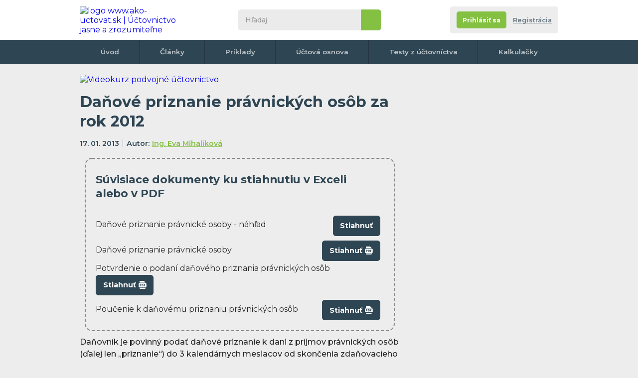

--- FILE ---
content_type: text/html; charset=UTF-8
request_url: https://www.ako-uctovat.sk/clanok.php?t=Danove-priznanie-pravnickych-osob-za-rok-2012&idc=100
body_size: 14381
content:

<!DOCTYPE html>
<html lang="sk">

<head>
  <meta http-equiv="Content-Type" content="text/html; charset=UTF-8">
        <title>Daňové priznanie právnických osôb za rok 2012 - ke stažení zdarma</title>
    <meta name="keywords" content="Daňové priznanie právnických osôb za rok 2012">
    <meta name="description" content="Daňové priznanie právnických osôb za rok 2012 -  Tlačivá na daňové priznania, postup vyplnenia daňového priznania pre právnické osoby ke stažení - download zdarma v pdf, excel | Účtování.net ">
    <meta name="author" content="Eva Mihalíková">
    <meta name="robots" content="all">


    <meta name="og:description" content="Daňové priznanie právnických osôb za rok 2012 -  Tlačivá na daňové priznania, postup vyplnenia daňového priznania pre právnické osoby ke stažení - download zdarma v pdf, excel | Účtování.net " />
    <meta name="og:title" content="Daňové priznanie právnických osôb za rok 2012 - ke stažení zdarma" />
    <meta name="og:type" content="website" />
    <meta name="og:url" content="https://www.ako-uctovat.sk/clanok.php?t=Danove-priznanie-pravnickych-osob-za-rok-2012&idc=100 " />
    <link rel="canonical" href="https://www.ako-uctovat.sk/clanok.php?t=Danove-priznanie-pravnickych-osob-za-rok-2012&idc=100" />
    <link rel="image_src" href="https://www.ako-uctovat.sk/fotoclanky/Danove-priznanie-pravnickych-osob-za-rok-2012-58377035.jpg" />
    <meta property="og:image" content="https://www.ako-uctovat.sk/fotoclanky/Danove-priznanie-pravnickych-osob-za-rok-2012-58377035.jpg" />

     <script type="application/ld+json">
    {
      "@context": "https://schema.org",
      "@type": "Article",
      "headline": "Daňové priznanie právnických osôb za rok 2012 - ke stažení zdarma",
      "description": "Daňové priznanie právnických osôb za rok 2012 - Tlačivá na daňové priznania, postup vyplnenia daňového priznania pre právnické osoby ke stažení - download zdarma v pdf, excel | Ako-uctovat.sk",
      "author": {
        "@type": "Person",
        "name": "Eva Mihalíková"
      },
      "datePublished": "2013-01-17",
      "dateModified": "2013-01-17",
      "image": "https://www.ako-uctovat.sk/fotoclanky/Danove-priznanie-pravnickych-osob-za-rok-2012-58377035.jpg",
      "url": "https://www.ako-uctovat.sk/clanok.php?t=Danove-priznanie-pravnickych-osob-za-rok-2012&idc=100",
      "publisher": {
        "@type": "Organization",
        "name": "Ako-uctovat.sk",
        "url": "https://www.ako-uctovat.sk"
      }
    }
    </script>

        <meta name="robots" content="all">
<meta property="fb:page_id" content="100057289126595" />
<meta property="fb:admins" content="1185796702" /> <!-- Tom -->
<meta property="fb:admins" content="1003200860" /> <!-- Erika -->


<!-- <meta http-equiv="Cache-control" content="no-cache">
<meta http-equiv="Expires" content="-1"> -->
<meta property="article:author" content="https://www.facebook.com/AkoUctovat.sk" />
<link href="css/default.css?r=4" rel="stylesheet" type="text/css">
<link href="css/print-general.css" media="print" rel="stylesheet" type="text/css">
<script type="text/javascript" src="./js/jquery.1.11.min.js"></script>
<!--
    https://ajax.googleapis.com/ajax/libs/jquery/1.11.0/jquery.min.js
    <script src="https://cdnjs.cloudflare.com/ajax/libs/jquery/3.6.0/jquery.min.js" referrerpolicy="no-referrer"></script> -->
<script type="text/javascript" src="js/default.js?r=1"></script>
<link rel="preconnect" href="https://fonts.googleapis.com">
<link rel="preconnect" href="https://fonts.gstatic.com" crossorigin>
<link href="https://fonts.googleapis.com/css2?family=Montserrat:ital,wght@0,400;0,500;0,600;0,700;1,400;1,500;1,600;1,700&display=swap" rel="stylesheet">
<link rel="apple-touch-icon" sizes="180x180" href="images/favicon/apple-touch-icon.png">
<link rel="icon" type="image/png" sizes="32x32" href="images/favicon/favicon-32x32.png">
<link rel="icon" type="image/png" sizes="16x16" href="images/favicon/favicon-16x16.png">
<link rel="manifest" href="images/favicon/site.webmanifest">
<link rel="mask-icon" href="images/favicon/safari-pinned-tab.svg" color="#5bbad5">
<link rel="shortcut icon" href="images/favicon/favicon.ico">
<meta name="msapplication-TileColor" content="#da532c">
<meta name="msapplication-config" content="images/favicon/browserconfig.xml">
<meta name="theme-color" content="#ffffff">
<meta name="viewport" content="width=device-width,initial-scale=1"><!-- Google Tag Manager -->
<script>
	(function(w, d, s, l, i) {
		w[l] = w[l] || [];
		w[l].push({
			'gtm.start': new Date().getTime(),
			event: 'gtm.js'
		});
		var f = d.getElementsByTagName(s)[0],
			j = d.createElement(s),
			dl = l != 'dataLayer' ? '&l=' + l : '';
		j.async = true;
		j.src =
			'https://www.googletagmanager.com/gtm.js?id=' + i + dl;
		f.parentNode.insertBefore(j, f);
	})(window, document, 'script', 'dataLayer', 'GTM-M25QBC');
</script>
<!-- End Google Tag Manager -->

<!-- NU a d s -->
<!-- <script async src="https://securepubads.g.doubleclick.net/tag/js/gpt.js"></script>
<script type="module" src="https://www.nuload.net/ako-uctovat_sk/ad.js"></script> -->    <link rel="stylesheet" href="css/tooltips.css" type="text/css" media="screen" />


</head>

<!--
<body class="hp no-background">
-->

<body class="hp no-background">
  <div class=" flex-area">
     <div id="fb-root"></div>
 <script async defer crossorigin="anonymous" src="https://connect.facebook.net/cs_CZ/sdk.js#xfbml=1&version=v14.0&appId=257626078983447&autoLogAppEvents=1" nonce="ZBUlUoye"></script>
 <!-- Google Tag Manager (noscript) -->
 <noscript><iframe src="https://www.googletagmanager.com/ns.html?id=GTM-M25QBC" height="0" width="0" style="display:none;visibility:hidden"></iframe></noscript>
 <!-- End Google Tag Manager (noscript) -->
    <div class="outer-top"></div>

    <div class="wrapper">
      <div class="content">

        <header class="header">
          <div>
            <div class="wrapper">
              <div id="navicon">
                <span></span>
                <span></span>
                <span></span>
                <span></span>
              </div>
               <a href="./" class="logo" title="na úvodní stránku">
 	<img itemprop="logo" src="images/logo1.svg" alt="logo www.ako-uctovat.sk | Účtovnictvo jasne a zrozumiteľne" />
 </a>

              <div class="collapse">
                <div class="search">
                    <form action="./hladanie.php" class="form--search" id="cse-search-box">
  	<input type="search" name="q" id="q" inputmode="search" placeholder="Hľadaj">
  	<input type="hidden" name="cx" value="partner-pub-2969924843469563:6129021053" />
  	<input type="hidden" name="cof" value="FORID:10" />
  	<input type="hidden" name="ie" value="UTF-8" />
  	<button type="submit" name="sa">&nbsp</button>
  	<!-- <script type="text/javascript" src="//www.google.cz/coop/cse/brand?form=cse-search-box&amp;lang=cs"></script>
https://www.gstatic.com/prose/brandjs.js-->
  </form>
                </div>
                              </div>
              <div class="account-tab not-logged">
	<div class="info">
					<div class="buttons">
				<div class="flex">
					<a href="registracia.php" class="button color2 bt-login"><span>Prihlásiť sa</span></a></li>
					<a href="registracia.php#registrace" class="bt-reg">Registrácia </a></li>
				</div>
			</div>
		
	</div>
</div>            </div>
          </div>
          <nav>
	<div class="wrapper">
		<ul>
			<li><a href="./">Úvod</a></li>
			<li><a href="clanky.php">Články</a></li>
			<li><a href="uctovne-priklady-predkontacie.php">Príklady</a></li>
			<li><a href="uctovna-osnova.php">Účtová osnova</a></li>
			<li><a href="online-testy-z-uctovnictva.php">Testy z účtovníctva</a></li>
			<!-- <li><a href="ucetni-slovnik.php">Slovník</a></li> -->
			<li><a href="uctovne-kalkulacky.php">Kalkulačky</a></li>
			<!-- <li><a href="kontakt.php">Kontakt</a></li> -->
				</div>
</nav>
        </header>

        <!-- <div class="breadcrumbs">
          <nav>
            <ul>
              <li><a href="https://www.ako-uctovat.sk">Domů</a></li>
              <li><a href="clanky.php">Články o účetnictví</a></li>
              <li>Daňové priznanie právnických osôb za rok 2012</li>
            </ul>
          </nav>
        </div> -->

        <section class="main">
          <div>
              <div class="banner-desktop">
  	  		<a href="https://kurzy-skolenia.com/akcia-na-uctovne-video-kurzy/?utm_source=ako-uctovat.sk&utm_medium=banner-topnew&utm_campaign=web01-728">
  			<img src="images/top-banner.png" alt="Videokurz podvojné účtovnictvo">
		  </a>
		  	<!-- <a href="https://kurzy-skolenia.com/video-kurzy/video-skolenie-novela-dph-k-1-1-2023-1-4-2023/?utm_source=ako-uctovat.sk&utm_medium=banner-728&utm_campaign=novela-dph-2023">
  			<img src="images/novela-dph-23-728x90.png" alt="Videokurz novela DPH 2023"> -->
  		</a>
		    </div>
  <div class="onlyprint">
  	<a href="./" class="logo">
  		<img src="images/logo.svg" alt="logo Ako-uctovat.sk - účtovnictvo jasne a zrozumitelne" />
  	</a>
  </div>              <article class="article">
              <h1>Daňové priznanie právnických osôb za rok 2012</h1>
              <div class="info">

                <time itemprop="datePublished" class="date-info" content="2013-01-17" datetime="2013-01-17" pubdate="pubdate">17. 01. 2013</time>

                <span class="author" itemprop="author" itemscope itemtype="http://schema.org/Person" rel="author">
                  <a href="/profil.php?jmeno=Ing-Eva-Mihalikova&amp;id=8">Ing. Eva Mihalíková </a>                  <!-- <a href="detail-profilu.html">Michaela Vetráková</a> -->
                </span>
              </div>
              

                <div class="article--download flex">

                  <h3>Súvisiace dokumenty ku stiahnutiu v Exceli alebo v PDF</h3>

                  
                    
<div class="row flex" style="    justify-content: space-between;
    align-items: center;">
                      Daňové priznanie právnické osoby - náhľad                      <a href="//www.ako-uctovat.sk/files/DP_PO_nahlad.png" target="_blank" class="button color1">

                        <span> Stiahnuť </span>
                        <!-- v png -->

                        
                      </a></div>


                                      
                    
<div class="row flex" style="    justify-content: space-between;
    align-items: center;">
                      Daňové priznanie právnické osoby                      <a href="//www.ako-uctovat.sk/files/DP_PO.pdf" target="_blank" class="button color1">

                        <span> Stiahnuť </span>
                        <!-- v pdf -->

                        <svg version="1.1" xmlns="http://www.w3.org/2000/svg" xmlns:xlink="http://www.w3.org/1999/xlink" x="0px" y="0px" viewBox="-366.9 140.9 512 512" style="enable-background:new -366.9 140.9 512 512;" xml:space="preserve">
	<path d="M-46.2,140.9c21.4,3.9,37.7,15.8,51.9,31.8c17.7,19.8,36.4,38.7,54.6,58c5.4,5.7,9.6,12.3,12.8,19.5 c2.3,5.2,2,5.6-3.5,5.7c-0.8,0-1.7,0-2.5,0c-120,0-240,0-359.9,0c-1.7,0-3.3-0.1-5,0c-2.8,0.1-3.8-1.2-3.8-3.9 c0.1-23.7-0.4-47.5,0.3-71.2c0.5-16.7,13.9-32.3,30.8-38c1.7-0.6,3.4-1.2,5.2-1.7C-192.2,140.9-119.2,140.9-46.2,140.9z" />
	<path d="M-265.3,650.8c-10.4-3.1-19.7-7.8-26.5-16.7c-6.1-8-9.8-16.9-9.7-27.1c0-6.3,0.1-12.6,0-18.9 c-0.1-3.2,1.1-4.6,4.4-4.4c1.5,0.1,3,0,4.5,0c121.2,0,242.3,0,363.5,0c2,0,4,0,6,0.1c1.5,0,2.7,0.7,2.7,2.3 c-0.3,13.2,2.1,26.5-4,39.2c-6.7,13.7-17.8,21.4-32,25.5C-59.4,650.8-162.4,650.8-265.3,650.8z" />
	<path d="M-110.9,554.6c-66.9,0-133.8,0-200.7,0c-22.6,0-40.6-14.7-45-36.8c-0.6-2.7-0.6-5.6-0.6-8.4 c0-59.8-0.1-119.5,0-179.3c0-25.5,19.7-45.1,45.2-45.1c134.1,0,268.2,0,402.4,0c25.5,0,45.1,19.7,45.1,45.1 c0.1,59.8,0.1,119.5,0,179.3c0,25.5-19.7,45.1-45.1,45.1C23.2,554.6-43.8,554.6-110.9,554.6z M-156.7,420c0,17.8-0.1,35.5,0,53.3 c0.1,9.8,5.4,15,15.2,15.1c10.5,0.1,20.9,0.1,31.4-0.1c17.1-0.4,31.4-7.2,41.7-20.9c18.3-24.4,19.7-51.5,10.3-79.4 c-6.8-20.2-21-33.2-42.2-37.3c-12.6-2.4-25.5-1.1-38.2-1.2c-13.3-0.1-18.8,5.4-18.7,18.8C-157.3,385.5-157.7,402.7-156.7,420z M-284.2,421.6c0,18.2,0,36.5,0,54.7c0,5.3,1.4,9.9,6,12.9c4.6,3,9.6,3.7,14.6,1c5.1-2.7,7.8-7.1,7.9-12.9c0.1-8.1,0-16.3,0.1-24.4 c0.1-11.8-1.3-10.4,10.8-10.6c5.5-0.1,10.9,0,16.3-1.1c22.6-4.7,37.7-24.8,36.7-48.8c-0.9-21.1-19.1-39.9-40.7-42.4 c-11.1-1.3-22.2-0.6-33.3-0.7c-13.7-0.1-19.1,5.3-19,19C-284.7,386.2-285.3,403.9-284.2,421.6z M-13.9,418.8c0,18.3,0,36.5,0,54.8 c0,7.6,3.6,13.2,9.6,15.4c9.6,3.6,19.3-3.5,19.5-14.7c0.2-12.3,0.2-24.6,0-36.8c0-3.6,1.2-5.1,4.9-5c7.3,0.2,14.6,0.1,21.9,0 c8.9-0.1,15.1-6.2,15.1-14.5C57,410,50.7,404.1,42,404c-7.3-0.1-14.6-0.1-21.9,0c-3.6,0.1-5.1-1.3-4.9-5c0.2-5.1,0.4-10.3,0-15.4 c-0.4-5,1.4-6.8,6.4-6.6c8.6,0.3,17.3,0.2,25.9-0.1c6.6-0.2,11.5-4.7,12.6-10.7c1.8-9.7-4.5-17.6-14.5-17.7 c-13.9-0.2-27.9-0.1-41.8,0c-12.1,0-17.7,5.6-17.8,17.6C-14,383.6-13.9,401.2-13.9,418.8z" />
	<path d="M-115.8,378.6c21.1,0,31.8,10.1,33.9,32.4c1,11,0.4,21.9-4.6,32c-5.3,10.6-13.8,16.2-25.6,16.7 c-16,0.6-16,0.6-16-15.2c0-19.7,0-39.4,0-59.1c0-6.8,0-6.8,6.9-6.8C-119.5,378.6-117.7,378.6-115.8,378.6z" />
	<path d="M-244.3,378.4c3.3,0.2,6.7,0,9.9,0.6c7.8,1.5,13.9,9,14.1,16.6c0.2,7.8-5.6,15.2-13.8,17.4 c-6,1.6-12.2,0.8-18.3,0.8c-2.2,0-3.2-1.4-3.2-3.5c0-9.4,0-18.9,0-28.3c0-2.3,1.1-3.3,3.3-3.3c2.7,0,5.3,0,8,0 C-244.3,378.6-244.3,378.5-244.3,378.4z" />
</svg>
                      </a></div>


                                      
                    
<div class="row flex" style="    justify-content: space-between;
    align-items: center;">
                      Potvrdenie o podaní daňového priznania právnických osôb                      <a href="//www.ako-uctovat.sk/files/potvrdenie_dp_po.pdf" target="_blank" class="button color1">

                        <span> Stiahnuť </span>
                        <!-- v pdf -->

                        <svg version="1.1" xmlns="http://www.w3.org/2000/svg" xmlns:xlink="http://www.w3.org/1999/xlink" x="0px" y="0px" viewBox="-366.9 140.9 512 512" style="enable-background:new -366.9 140.9 512 512;" xml:space="preserve">
	<path d="M-46.2,140.9c21.4,3.9,37.7,15.8,51.9,31.8c17.7,19.8,36.4,38.7,54.6,58c5.4,5.7,9.6,12.3,12.8,19.5 c2.3,5.2,2,5.6-3.5,5.7c-0.8,0-1.7,0-2.5,0c-120,0-240,0-359.9,0c-1.7,0-3.3-0.1-5,0c-2.8,0.1-3.8-1.2-3.8-3.9 c0.1-23.7-0.4-47.5,0.3-71.2c0.5-16.7,13.9-32.3,30.8-38c1.7-0.6,3.4-1.2,5.2-1.7C-192.2,140.9-119.2,140.9-46.2,140.9z" />
	<path d="M-265.3,650.8c-10.4-3.1-19.7-7.8-26.5-16.7c-6.1-8-9.8-16.9-9.7-27.1c0-6.3,0.1-12.6,0-18.9 c-0.1-3.2,1.1-4.6,4.4-4.4c1.5,0.1,3,0,4.5,0c121.2,0,242.3,0,363.5,0c2,0,4,0,6,0.1c1.5,0,2.7,0.7,2.7,2.3 c-0.3,13.2,2.1,26.5-4,39.2c-6.7,13.7-17.8,21.4-32,25.5C-59.4,650.8-162.4,650.8-265.3,650.8z" />
	<path d="M-110.9,554.6c-66.9,0-133.8,0-200.7,0c-22.6,0-40.6-14.7-45-36.8c-0.6-2.7-0.6-5.6-0.6-8.4 c0-59.8-0.1-119.5,0-179.3c0-25.5,19.7-45.1,45.2-45.1c134.1,0,268.2,0,402.4,0c25.5,0,45.1,19.7,45.1,45.1 c0.1,59.8,0.1,119.5,0,179.3c0,25.5-19.7,45.1-45.1,45.1C23.2,554.6-43.8,554.6-110.9,554.6z M-156.7,420c0,17.8-0.1,35.5,0,53.3 c0.1,9.8,5.4,15,15.2,15.1c10.5,0.1,20.9,0.1,31.4-0.1c17.1-0.4,31.4-7.2,41.7-20.9c18.3-24.4,19.7-51.5,10.3-79.4 c-6.8-20.2-21-33.2-42.2-37.3c-12.6-2.4-25.5-1.1-38.2-1.2c-13.3-0.1-18.8,5.4-18.7,18.8C-157.3,385.5-157.7,402.7-156.7,420z M-284.2,421.6c0,18.2,0,36.5,0,54.7c0,5.3,1.4,9.9,6,12.9c4.6,3,9.6,3.7,14.6,1c5.1-2.7,7.8-7.1,7.9-12.9c0.1-8.1,0-16.3,0.1-24.4 c0.1-11.8-1.3-10.4,10.8-10.6c5.5-0.1,10.9,0,16.3-1.1c22.6-4.7,37.7-24.8,36.7-48.8c-0.9-21.1-19.1-39.9-40.7-42.4 c-11.1-1.3-22.2-0.6-33.3-0.7c-13.7-0.1-19.1,5.3-19,19C-284.7,386.2-285.3,403.9-284.2,421.6z M-13.9,418.8c0,18.3,0,36.5,0,54.8 c0,7.6,3.6,13.2,9.6,15.4c9.6,3.6,19.3-3.5,19.5-14.7c0.2-12.3,0.2-24.6,0-36.8c0-3.6,1.2-5.1,4.9-5c7.3,0.2,14.6,0.1,21.9,0 c8.9-0.1,15.1-6.2,15.1-14.5C57,410,50.7,404.1,42,404c-7.3-0.1-14.6-0.1-21.9,0c-3.6,0.1-5.1-1.3-4.9-5c0.2-5.1,0.4-10.3,0-15.4 c-0.4-5,1.4-6.8,6.4-6.6c8.6,0.3,17.3,0.2,25.9-0.1c6.6-0.2,11.5-4.7,12.6-10.7c1.8-9.7-4.5-17.6-14.5-17.7 c-13.9-0.2-27.9-0.1-41.8,0c-12.1,0-17.7,5.6-17.8,17.6C-14,383.6-13.9,401.2-13.9,418.8z" />
	<path d="M-115.8,378.6c21.1,0,31.8,10.1,33.9,32.4c1,11,0.4,21.9-4.6,32c-5.3,10.6-13.8,16.2-25.6,16.7 c-16,0.6-16,0.6-16-15.2c0-19.7,0-39.4,0-59.1c0-6.8,0-6.8,6.9-6.8C-119.5,378.6-117.7,378.6-115.8,378.6z" />
	<path d="M-244.3,378.4c3.3,0.2,6.7,0,9.9,0.6c7.8,1.5,13.9,9,14.1,16.6c0.2,7.8-5.6,15.2-13.8,17.4 c-6,1.6-12.2,0.8-18.3,0.8c-2.2,0-3.2-1.4-3.2-3.5c0-9.4,0-18.9,0-28.3c0-2.3,1.1-3.3,3.3-3.3c2.7,0,5.3,0,8,0 C-244.3,378.6-244.3,378.5-244.3,378.4z" />
</svg>
                      </a></div>


                                      
                    
<div class="row flex" style="    justify-content: space-between;
    align-items: center;">
                      Poučenie k daňovému priznaniu právnických osôb                      <a href="//www.ako-uctovat.sk/files/poucenie_dp_po.pdf" target="_blank" class="button color1">

                        <span> Stiahnuť </span>
                        <!-- v pdf -->

                        <svg version="1.1" xmlns="http://www.w3.org/2000/svg" xmlns:xlink="http://www.w3.org/1999/xlink" x="0px" y="0px" viewBox="-366.9 140.9 512 512" style="enable-background:new -366.9 140.9 512 512;" xml:space="preserve">
	<path d="M-46.2,140.9c21.4,3.9,37.7,15.8,51.9,31.8c17.7,19.8,36.4,38.7,54.6,58c5.4,5.7,9.6,12.3,12.8,19.5 c2.3,5.2,2,5.6-3.5,5.7c-0.8,0-1.7,0-2.5,0c-120,0-240,0-359.9,0c-1.7,0-3.3-0.1-5,0c-2.8,0.1-3.8-1.2-3.8-3.9 c0.1-23.7-0.4-47.5,0.3-71.2c0.5-16.7,13.9-32.3,30.8-38c1.7-0.6,3.4-1.2,5.2-1.7C-192.2,140.9-119.2,140.9-46.2,140.9z" />
	<path d="M-265.3,650.8c-10.4-3.1-19.7-7.8-26.5-16.7c-6.1-8-9.8-16.9-9.7-27.1c0-6.3,0.1-12.6,0-18.9 c-0.1-3.2,1.1-4.6,4.4-4.4c1.5,0.1,3,0,4.5,0c121.2,0,242.3,0,363.5,0c2,0,4,0,6,0.1c1.5,0,2.7,0.7,2.7,2.3 c-0.3,13.2,2.1,26.5-4,39.2c-6.7,13.7-17.8,21.4-32,25.5C-59.4,650.8-162.4,650.8-265.3,650.8z" />
	<path d="M-110.9,554.6c-66.9,0-133.8,0-200.7,0c-22.6,0-40.6-14.7-45-36.8c-0.6-2.7-0.6-5.6-0.6-8.4 c0-59.8-0.1-119.5,0-179.3c0-25.5,19.7-45.1,45.2-45.1c134.1,0,268.2,0,402.4,0c25.5,0,45.1,19.7,45.1,45.1 c0.1,59.8,0.1,119.5,0,179.3c0,25.5-19.7,45.1-45.1,45.1C23.2,554.6-43.8,554.6-110.9,554.6z M-156.7,420c0,17.8-0.1,35.5,0,53.3 c0.1,9.8,5.4,15,15.2,15.1c10.5,0.1,20.9,0.1,31.4-0.1c17.1-0.4,31.4-7.2,41.7-20.9c18.3-24.4,19.7-51.5,10.3-79.4 c-6.8-20.2-21-33.2-42.2-37.3c-12.6-2.4-25.5-1.1-38.2-1.2c-13.3-0.1-18.8,5.4-18.7,18.8C-157.3,385.5-157.7,402.7-156.7,420z M-284.2,421.6c0,18.2,0,36.5,0,54.7c0,5.3,1.4,9.9,6,12.9c4.6,3,9.6,3.7,14.6,1c5.1-2.7,7.8-7.1,7.9-12.9c0.1-8.1,0-16.3,0.1-24.4 c0.1-11.8-1.3-10.4,10.8-10.6c5.5-0.1,10.9,0,16.3-1.1c22.6-4.7,37.7-24.8,36.7-48.8c-0.9-21.1-19.1-39.9-40.7-42.4 c-11.1-1.3-22.2-0.6-33.3-0.7c-13.7-0.1-19.1,5.3-19,19C-284.7,386.2-285.3,403.9-284.2,421.6z M-13.9,418.8c0,18.3,0,36.5,0,54.8 c0,7.6,3.6,13.2,9.6,15.4c9.6,3.6,19.3-3.5,19.5-14.7c0.2-12.3,0.2-24.6,0-36.8c0-3.6,1.2-5.1,4.9-5c7.3,0.2,14.6,0.1,21.9,0 c8.9-0.1,15.1-6.2,15.1-14.5C57,410,50.7,404.1,42,404c-7.3-0.1-14.6-0.1-21.9,0c-3.6,0.1-5.1-1.3-4.9-5c0.2-5.1,0.4-10.3,0-15.4 c-0.4-5,1.4-6.8,6.4-6.6c8.6,0.3,17.3,0.2,25.9-0.1c6.6-0.2,11.5-4.7,12.6-10.7c1.8-9.7-4.5-17.6-14.5-17.7 c-13.9-0.2-27.9-0.1-41.8,0c-12.1,0-17.7,5.6-17.8,17.6C-14,383.6-13.9,401.2-13.9,418.8z" />
	<path d="M-115.8,378.6c21.1,0,31.8,10.1,33.9,32.4c1,11,0.4,21.9-4.6,32c-5.3,10.6-13.8,16.2-25.6,16.7 c-16,0.6-16,0.6-16-15.2c0-19.7,0-39.4,0-59.1c0-6.8,0-6.8,6.9-6.8C-119.5,378.6-117.7,378.6-115.8,378.6z" />
	<path d="M-244.3,378.4c3.3,0.2,6.7,0,9.9,0.6c7.8,1.5,13.9,9,14.1,16.6c0.2,7.8-5.6,15.2-13.8,17.4 c-6,1.6-12.2,0.8-18.3,0.8c-2.2,0-3.2-1.4-3.2-3.5c0-9.4,0-18.9,0-28.3c0-2.3,1.1-3.3,3.3-3.3c2.7,0,5.3,0,8,0 C-244.3,378.6-244.3,378.5-244.3,378.4z" />
</svg>
                      </a></div>


                                      

                </div>

                            <p>Daňovník je povinný podať daňové priznanie k&nbsp;dani z&nbsp;príjmov právnických os&ocirc;b (ďalej len &bdquo;priznanie&ldquo;) do 3 kalendárnych mesiacov od skončenia zdaňovacieho obdobia, ak zákon neurčuje inak.</p>
<p><strong>Každý daňovník </strong>- právnická osoba je povinný podať daňové priznanie v ustanovenej lehote s výnimkou daňovníka nezaloženého alebo nezriadeného na podnikanie. Daňovníci, ktorí <strong>nie sú založení, alebo zriadení na podnikanie</strong>, Národná banka Slovenska a Fond národného majetku SR <strong>nemusia podať daňové priznanie, ak majú iba</strong></p>
<p>- príjmy, ktoré nie sú predmetom dane a</p>
<p>- príjmy, z ktorých sa daň vyberá podľa &sect; 43 zákona o dani z príjmov.</p>
<p>Títo daňovníci <strong>majú povinnosť </strong>podať daňové priznanie aj vtedy, ak dosiahnu príjem z vykonávania činnosti, na ktorú boli zriadení, ktorý je oslobodený od dane podľa &sect; 13 ods. 1 písm. a) zákona o dani z príjmov (oslobodený od dane m&ocirc;že byť len ten príjem, ktorý je podľa &sect; 12 ods. 2 zákona o dani z príjmov predmetom dane).</p>
<h3>Daňové priznanie za zdaňovacie obdobie roka 2012 sa podáva v lehote <strong>do 02.04. 2013.<br /></strong></h3>
<p>&nbsp;</p>
<h3><strong>I. časť - Údaje o daňovníkovi </strong></h3>
<p>&nbsp;&nbsp;&nbsp;&nbsp;&nbsp;&nbsp;&nbsp;&nbsp;&nbsp;&nbsp;&nbsp;&nbsp;&nbsp;&nbsp;&nbsp;</p>
<p><strong>Na riadku 03</strong> sa uvedie trojmiestny kód právnej formy daňovníka (napr. s.r.o. 112, a.s. 121)</p>
<p> <center>

	 	<span style="padding:0px; margin:0px; font-size:9px;width:600px; text-align:right  !important; position:relative; left:280px; top:0px;  ">
                                                       Inzerce &nabla;

</span>
<div style=" margin:10 auto !important; border: none; width:600px; height:100px; padding:5px; ">
<!-- CZ text 600 * 130 -->
<ins class="adsbygoogle"
     style="display:inline-block;width:600px;height:100px"
     data-ad-client="ca-pub-2969924843469563"
     data-ad-slot="8681228516"></ins>
<script>
(adsbygoogle = window.adsbygoogle || []).push({});
</script></div></center></p>
<h3><strong>II. časť &ndash; Výpočet základu dane a&nbsp;dane</strong></h3>
<p><strong>&nbsp;</strong></p>
<p><strong>Na riadku 100</strong> sa uvedie u&nbsp;daňovníkov účtujúcich v&nbsp;sústave podvojného účtovníctva výsledok hospodárenia pred zdanením, zistený v&nbsp;účtovníctve (zisk alebo strata). U&nbsp;daňovníkov účtujúcich v&nbsp;sústave&nbsp; jednoduchého účtovníctva sa uvedie rozdiel medzi príjmami a výdavkami (kladný alebo záporný). Ak je výsledkom hospodárenia zisk, alebo ak je rozdiel medzi príjmami a&nbsp;výdavkami kladný, riadok 100 sa označí znamienkom plus (+). Ak je výsledkom hospodárenia strata, alebo ak je rozdiel medzi príjmami a&nbsp;výdavkami záporný, riadok 100 sa označí znamienkom mínus (-).&nbsp;</p>
<p><strong>Na riadku 120</strong>&nbsp; sa uvedú prijaté sumy zmluvných pokút, poplatkov z&nbsp;omeškania a úrokov z&nbsp;omeškania (&sect; 17 ods. 19zákona) zaúčtované do výnosov v&nbsp;predchádzajúcich obdobiach (ale nezahrnuté do príjmov), ak&nbsp;k&nbsp;ich úhrade došlo v&nbsp;zdaňovacom období, za ktoré sa priznanie podáva.</p>
<p><strong>Na riadku 130</strong> sa uvedú v&nbsp;úhrne výdavky (náklady), ktoré nie sú daňovými výdavkami podľa &sect; 21 zákona a&nbsp;výdavky (náklady) vynaložené v&nbsp;rozpore alebo nad rozsah &sect; 19 zákona</p>
<p><strong>Na riadku 140</strong> sa uvádzajú sumy zmluvných pokút, poplatkov z&nbsp;omeškania a&nbsp;úrokov z&nbsp;omeškania (&sect; 17 ods. 19 zákona), nájomné a&nbsp;provízie podľa &sect; 19 ods. 4 zákona, ak neboli<strong> </strong>zaplatené do konca zdaňovacieho obdobia, v&nbsp;ktorom sa o&nbsp;nich účtovalo ako o&nbsp;náklade.</p>
<p><strong>Na riadku 150</strong> sa uvádza dočasný rozdiel, o&nbsp;ktorý odpisy hmotného majetku uplatnené v&nbsp;účtovníctve prevyšujú odpisy tohto majetku podľa zákona &nbsp;V&nbsp;opačnom prípade sa použije riadok 250.</p>
<p><strong>Na riadku 160 </strong>sa uvedú kurzové rozdiely, zvyšujúce výsledok hospodárenia uvedený na riadku 100, vyplývajúce z&nbsp;uplatnenia &sect; 17 ods. 17 zákona (rozdiely znižujúce výsledok hospodárenia sa uvádzajú na riadku 240).</p>
<p><strong>Na riadku 180</strong> sa uvedú ostatné sumy zvyšujúce výsledok hospodárenia alebo rozdiel medzi príjmami a&nbsp;výdavkami uvedený na riadku 100, ak nie sú už uvedené na riadkoch 110 až 170.</p>
<p><strong>Na riadku 210</strong> sa uvádzajú príjmy, ktoré nie sú predmetom dane, ak sú súčasťou riadku 100.<strong>&nbsp; </strong>Podľa &nbsp;zákona&nbsp; predmetom dane nie je podiel na zisku vyplácaný po zdanení obchodnou spoločnosťou alebo družstvom alebo obdobnou právnickou osobou v&nbsp;zahraničí, podiel na výsledku podnikania vyplatený tichému spoločníkovi</p>
<p><strong>Na riadku 240 </strong>sa uvedú príjmy nezahrnované do základu dane podľa &sect; 17 ods. 3 písm. a) zákona, z&nbsp;ktorých je daň vyberaná zrážkou (&sect; 43 zákona), vybraním ktorej je daňová povinnosť splnená a kurzové rozdiely, znižujúce výsledok hospodárenia uvedený na riadku 100, vyplývajúce z&nbsp;uplatnenia &sect; 17 ods. 17 zákona.</p>
<p><strong>Na riadku 260 </strong>&nbsp;sa uvedú sumy zmluvných pokút, poplatkov a úrokov z&nbsp;omeškania (&sect; 17 ods. 19<strong> </strong>&nbsp;zákona) zaúčtované do výnosov, ktoré daňovník neprijal do konca zdaňovacieho obdobia, za ktoré sa priznanie podáva.</p>
<p><strong>Na riadku 270</strong> sa uvedú sumy zmluvných pokút, poplatkov a úrokov z&nbsp;omeškania (&sect; 17 ods. 19<strong> </strong>&nbsp;zákona), nájomného&nbsp; a&nbsp;provízií za sprostredkovanie uhrádzané fyzickej&nbsp; osobe (&sect; 19 ods. 4 zákona) neuplatnené v daňových výdavkoch&nbsp; v&nbsp;predchádzajúcich zdaňovacích obdobiach z&nbsp;d&ocirc;vodu ich nezaplatenia, ktoré boli zaplatené v&nbsp;zdaňovacom období, za ktoré sa priznanie podáva.&nbsp;&nbsp;&nbsp;</p>
<p><strong>Na riadku 290</strong> sa uvedú ostatné sumy znižujúce výsledok hospodárenia alebo rozdiel medzi príjmami a&nbsp;výdavkami&nbsp; uvedený na riadku 100, ak nie sú už uvedené na riadkoch 210&nbsp;až 280.</p>
<p><strong>Na riadku 310</strong> sa uvádza základ dane alebo daňová strata.</p>
<p><strong>Na riadku 410</strong> sa vykoná odpočet daňovej straty podľa &sect; 30 zákona na základe výpočtu v&nbsp;tabuľke D.</p>
<p><strong>Na riadku 500</strong> sa uvádza základ dane z riadku 400 znížený o&nbsp;daňovú stratu zaokrúhlený na eurocenty nadol. Ak je na riadku 400 uvedená daňová strata alebo nula, potom sa na riadku 500 uvedie nula.</p>
<p><strong>Na riadku 510 </strong>sa uvádza sadzba dane.</p>
<p><strong>Na riadku 710</strong> sa uvádza zápočet dane zaplatenej v&nbsp;zahraničí.</p>
<p><strong>Na riadku 810</strong> sa uvádza suma preddavkov zaplatených daňovníkom v&nbsp;zdaňovacom období&nbsp; podľa &sect; 42 zákona. Do tejto sumy sa nezapočítavajú preddavky platené daňovníkom na budúce zdaňovacie obdobie.</p>
<p><strong>Na riadku 830 </strong>sa uvádza suma dane vybraná zrážkou platiteľom dane za daňovníka ak zrazená daň je považovaná za preddavok podľa &sect; 43 ods. 6 a&nbsp;7 zákona.</p>
<p><strong>Na riadku 840 </strong>sa uvádza celková suma preddavkov na daň, pričom<strong> s</strong>uma dane vybranej zrážkou uvedená na riadku 830 je započítaná na preddavok v&nbsp;plnej výške v&nbsp;súlade s &sect; 43 ods. 7 zákona<strong>.&nbsp; </strong></p>
<p><strong>Na riadku 850 </strong>sa uvádza daň po úľavách a&nbsp;po zápočte dane uvedenej na riadku 710 (zaokrúhlená na celé eurocenty nadol). Ak daň za zdaňovacie obdobie nepresiahla 16,60 &euro;, v&nbsp;súlade s&nbsp;&sect; 46 zákona sa nevyrubí a&nbsp;neplatí (na riadku 850 sa uvedie nula). V&nbsp;prípade, že daňovník uplatňuje úľavu na dani na riadku 610 a&nbsp;daň na riadku 800 nepresiahla sumu 16,60 &euro;, uvedie daňovník na riadku 850 sumu dane z&nbsp;riadku 800.</p>
<p><strong>Na riadku 900 </strong>sa uvádza daň na úhradu, t.j. nedoplatok dane (+). Ak daň na úhradu vypočítaná v&nbsp;daňovom priznaní nepresiahne sumu <strong>3,32</strong> eura, na riadku 900 sa uvedie nula a&nbsp;daň na úhradu sa neplatí.</p>
<p><strong>Na riadku 901 </strong>sa uvádza daňový preplatok (-). Suma dane vybranej zrážkou uvedená na riadku 830 je započítaná na preddavok na daň v&nbsp;plnej výške v&nbsp;súlade s &sect; 43 ods. 7 zákona.</p>
<p>&nbsp;</p>
<p><strong>Riadky 920 až 970</strong> sa vypĺňajú len vtedy, ak daňovník podáva dodatočné priznanie.</p>
<h3><strong>&nbsp;</strong></h3>
<p><strong>&nbsp;</strong></p>
<p><strong>Prílohy k daňovému priznaniu</strong></p>
<p><strong>Právnické osoby - podnikatelia </strong>k daňovému priznaniu prikladajú <strong>zostavenú </strong>účtovnú závierku nasledovne:</p>
<p>- Súvaha (Súvaha Úč. POD 1 &ndash; 01)</p>
<p>- Výkaz ziskov a strát (Výkaz ziskov a strát Úč POD 2 &ndash; 01)</p>
<p>- Poznámky</p>
<p>Daňovníci, ktorí <strong>nie sú založení alebo zriadení za účelom podnikani</strong>a účtujúci v&nbsp;sústave <strong>jednoduchého účtovníctva</strong>, v prípade, ak im vznikla povinnosť podať daňové priznanie, k daňovému priznaniu prikladajú účtovné výkazy:</p>
<p>- Výkaz o príjmoch a výdavkoch (Výkaz NO Uč.1-01)</p>
<p>- Výkaz o majetku a záv&auml;zkoch (Výkaz NO Uč. 2-01)</p>
<p>Daňovníci, ktorí nie <strong>sú založení alebo zriadení za účelom podnikania </strong>účtujúci v&nbsp;sústave <strong>podvojného účtovníctva </strong>k daňovému priznaniu prikladajú účtovné výkazy:</p>
<p>- Súvaha (Súvaha Úč NUJ 1 &ndash; 01)&nbsp;&nbsp;&nbsp;&nbsp;&nbsp;&nbsp;&nbsp;&nbsp;&nbsp;&nbsp;&nbsp;&nbsp;&nbsp;&nbsp;&nbsp;&nbsp;&nbsp;&nbsp;&nbsp;&nbsp;&nbsp;&nbsp;&nbsp;&nbsp;&nbsp;&nbsp;&nbsp;&nbsp;&nbsp;&nbsp;&nbsp;&nbsp;&nbsp;&nbsp;&nbsp;&nbsp;&nbsp;&nbsp;&nbsp;&nbsp;&nbsp;&nbsp;&nbsp;&nbsp;&nbsp;&nbsp;&nbsp;&nbsp;&nbsp;&nbsp;</p>
<p>- Výkaz ziskov a strát (Výsledovka Úč NUJ 2 &ndash; 01)</p>
<p>- Poznámky</p>
<p>Títo daňovníci predkladanú miestne príslušnému daňovému úradu účtovné výkazy aj v prípade, že nepodávajú daňové priznanie.</p>
<p><strong>&nbsp;</strong></p>
            </article>


            <div class="hide_to_print">
              

                <h2>Kategórie</h2>
                <div class="selection">
                  <div>
                                          <a href="clanky.php?kategorie=Dane&amp;k=13" title="Účetní články z oblasti Dane">Dane</a>
                     </div>
                </div>
              






              <div class="banner-desktop-tablet-mobile">
	<!-- Responzivní -->
		
	<!-- SK responzivni obsah -->
		<ins class="adsbygoogle" style="display:block" data-ad-client="ca-pub-2969924843469563" data-ad-slot="5635182121" data-ad-format="auto" data-full-width-responsive="true"></ins>
		<script>
			(adsbygoogle = window.adsbygoogle || []).push({});
		</script>
	</div><h3>Vyskúšajte svoje znalosti v účtovných testoch</h3>              <div class="box tests">
                <div class="table">
                  <table>
                    <tbody><tr>
	<td>
					<span class="test-symbol f with-tooltip">F
				<span class="tooltip with-parent"><span class="info"><span class="close">&nbsp;</span>Tento test je Free, môžete si ho zadarmo vyplniť koľkokrát chcete aj bez registrácie.</span></span>
			</span>
					</td>
	<td><a name="Uctovanie-mzdovych-nakladov-a-socialneho-zabezpecenia"></a>
		<strong>Účtovanie mzdových nákladov a sociálneho zabezpečenia</strong>
		<div class="infop">
						15 príkladov		</div>
	</td>
	<td nowrap>
					<a class="button color2" href="uctovny-test.php?nazev=Uctovanie-mzdovych-nakladov-a-socialneho-zabezpecenia&amp;id=11">
				<span>Spustiť test</span>
				<svg version="1.1" xmlns="http://www.w3.org/2000/svg" xmlns:xlink="http://www.w3.org/1999/xlink" x="0px" y="0px" viewBox="0 0 512 512" style="enable-background:new 0 0 512 512;" xml:space="preserve">
					<path d="M256,0C114.6,0,0,114.6,0,256s114.6,256,256,256s256-114.6,256-256S397.4,0,256,0z M183,361.5 V150.1l183.1,105.7L183,361.5z" />
				</svg>
			</a>
							</td>
</tr><tr>
	<td>
							<span class="test-symbol k with-toltip">K <span class="tooltip with-parent"><span class="info"><span class="close">&nbsp;</span>Tento test stojí 1 kredit. Po dokončení registrácie si budete môcť vyskúšať 3 platené testy zadarmo, ďalšie sú spoplatnené symbolickou 0.2 EUR za test.</span></span></span>
			</td>
	<td><a name="Vedomostny-test-ucty-v-uctovnej-osnove"></a>
		<strong>Vedomostný test - účty v účtovnej osnove</strong>
		<div class="infop">
						10 príkladov		</div>
	</td>
	<td nowrap>
						
			<a href="registracia.php?ztestu=ok&amp;url=https%3A%2F%2Fwww.ako-uctovat.sk%2Fuctovny-test.php%3Fnazev%3DVedomostny-test-ucty-v-uctovnej-osnove%26id%3D38" class="button  test-symbol after-reg color1  with-toltip">Po registrácii <span class="tooltip with-parent"><span class="info"><span class="close">&nbsp;</span>Tento test stojí 1 kredit. Po dokončení registrácie si budete môcť vyskúšať 3 platené testy zadarmo, ďalšie sú spoplatnené symbolickou 0.2 EUR za test.</span></span></a>
			</td>
</tr><tr>
	<td>
							<span class="test-symbol k with-toltip">K <span class="tooltip with-parent"><span class="info"><span class="close">&nbsp;</span>Tento test stojí 1 kredit. Po dokončení registrácie si budete môcť vyskúšať 3 platené testy zadarmo, ďalšie sú spoplatnené symbolickou 0.2 EUR za test.</span></span></span>
			</td>
	<td><a name="Uctovanie-cenin"></a>
		<strong>Účtovanie cenín</strong>
		<div class="infop">
						4 príklady		</div>
	</td>
	<td nowrap>
						
			<a href="registracia.php?ztestu=ok&amp;url=https%3A%2F%2Fwww.ako-uctovat.sk%2Fuctovny-test.php%3Fnazev%3DUctovanie-cenin%26id%3D20" class="button  test-symbol after-reg color1  with-toltip">Po registrácii <span class="tooltip with-parent"><span class="info"><span class="close">&nbsp;</span>Tento test stojí 1 kredit. Po dokončení registrácie si budete môcť vyskúšať 3 platené testy zadarmo, ďalšie sú spoplatnené symbolickou 0.2 EUR za test.</span></span></a>
			</td>
</tr> </tbody>
                  </table>
                </div>
              </div>                <h2>Prečítajte si tiež</h2>
                <div class="articles">
                                      <article class="preview">
                      <div class="img">
	<a href="clanok.php?t=Vsetko-o-danovych-priznaniach-za-rok-2019&idc=404">

		<span>
							<img src="https://www.ako-uctovat.sk/fotoclanky/IMG_9998.jpg" alt="Všetko o daňových priznaniach" title="Všetko o daňových priznaniach - Termíny, pokuty, splatnosť a spôsoby platby dane z príjmu. " />
					</span>
	</a>
	</div>
<h3 class="title">
	<a href="clanok.php?t=Vsetko-o-danovych-priznaniach-za-rok-2019&idc=404">Všetko o daňových priznaniach</a>
</h3>
<p class="date-info">26. 03. 2013</p>
<p>
	Termíny, pokuty, splatnosť a spôsoby platby dane z príjmu. </p>                    </article>
                                      <article class="preview">
                      <div class="img">
	<a href="clanok.php?t=Zakladne-pojmy-z-oblasti-dani&amp;idc=142">

		<span>
							<img src="https://www.ako-uctovat.sk/fotoclanky/Zakladne-pojmy-z-oblasti-dani-86264202.jpg" alt="Základné pojmy z oblasti daní" title="Základné pojmy z oblasti daní - Daňové náležitosti, sadzba dane, základ dane, základné pojmy o dani z príjmu fyzických a právnických osôb" />
					</span>
	</a>
	</div>
<h3 class="title">
	<a href="clanok.php?t=Zakladne-pojmy-z-oblasti-dani&amp;idc=142">Základné pojmy z oblasti daní</a>
</h3>
<p class="date-info">06. 12. 2013</p>
<p>
	Daňové náležitosti, sadzba dane, základ dane, základné pojmy o dani z príjmu fyzických a právnických osôb</p>                    </article>
                                      <article class="preview">
                      <div class="img">
	<a href="clanok.php?t=Suvaha&amp;idc=111">

		<span>
							<img src="https://www.ako-uctovat.sk/fotoclanky/Suvaha-73611676.jpg" alt="Súvaha" title="Súvaha - Čo všetko sa môžete dozvedieť zo Súvahy ? Napríklad i to, že je spoločnosť zadlžená a nie je príliš vhodným obchodným partnerom." />
					</span>
	</a>
	</div>
<h3 class="title">
	<a href="clanok.php?t=Suvaha&amp;idc=111">Súvaha</a>
</h3>
<p class="date-info">30. 04. 2013</p>
<p>
	Čo všetko sa môžete dozvedieť zo Súvahy ? Napríklad i to, že je spoločnosť zadlžená a nie je príliš vhodným obchodným partnerom.</p>                    </article>
                                      <article class="preview">
                      <div class="img">
	<a href="clanok.php?t=5-najcastejsich-chyb-v-danovych-priznaniach&amp;idc=105">

		<span>
							<img src="https://www.ako-uctovat.sk/fotoclanky/5-najcastejsich-chyb-v-danovych-priznaniach-62606605.png" alt="5 najčastejších chýb v daňových priznaniach" title="5 najčastejších chýb v daňových priznaniach - Chybami sa človek učí, v daňovom priznaní sa ich však snažte vyvarovať. Prečítajte si, ktoré chyby poplatníci v daňovom priznaní robia najčastejšie." />
					</span>
	</a>
	</div>
<h3 class="title">
	<a href="clanok.php?t=5-najcastejsich-chyb-v-danovych-priznaniach&amp;idc=105">5 najčastejších chýb v daňových priznaniach</a>
</h3>
<p class="date-info">07. 03. 2013</p>
<p>
	Chybami sa človek učí, v daňovom priznaní sa ich však snažte vyvarovať. Prečítajte si, ktoré chyby poplatníci v daňovom priznaní robia najčastejšie.</p>                    </article>
                                      <article class="preview">
                      <div class="img">
	<a href="clanok.php?t=Danove-priznanie-fyzicke-osoby-za-rok-2016-v-roku-2017-&idc=292">

		<span>
							<img src="https://www.ako-uctovat.sk/fotoclanky/Danove-priznanie-fyzicke-osoby-za-rok-2012-57747014.jpg" alt="Daňové priznanie fyzické osoby za rok 2012" title="Daňové priznanie fyzické osoby za rok 2012 - Tlačivá na daňové priznania, nezdaniteľná časť na daňovníka/manželku. Prílohy k daňovému priznaniu" />
					</span>
	</a>
	</div>
<h3 class="title">
	<a href="clanok.php?t=Danove-priznanie-fyzicke-osoby-za-rok-2016-v-roku-2017-&idc=292">Daňové priznanie fyzické osoby za rok 2012</a>
</h3>
<p class="date-info">09. 01. 2013</p>
<p>
	Tlačivá na daňové priznania, nezdaniteľná časť na daňovníka/manželku. Prílohy k daňovému priznaniu</p>                    </article>
                   </div>

                                                            <h2>Otázky a Diskusia k tomuto článku (9)</h2>
                            <a name="koment2"></a>
              <a name="komentare"></a>
              <div class="box gray forum">

                                  <div class="post">
                    <span>
                      <a href="#1" title="Poslat odkaz na tento komentář" name="1">
                        #1</a>&nbsp;
                      Monika Mala<span class="date"> 18.02.2013, 09:41</span></span>
                    <p> Dobrý den, poradte mi prosim, ako do DP napisat danovy bonus, ak 1 dcera bola stadentkov celu bodu ..tj.12 mesiacov, no 2. dcera len do augusta..tj 8 mesiacov. Dakujem pekne za radu</p>
                  </div>
                                  <div class="post">
                    <span>
                      <a href="#2" title="Poslat odkaz na tento komentář" name="2">
                        #2</a>&nbsp;
                      <a href="/profil.php?jmeno=Ing-Eva-Mihalikova&amp;id=8">Ing. Eva Mihalíková </a><span class="date"> 18.02.2013, 10:49</span></span>
                    <p> Dobrý den, 
1.) 249,24 EUR
2.) 20,51x6(do júna) + 21,03x2 (júl,august) = 165,12 €
</p>
                  </div>
                                  <div class="post">
                    <span>
                      <a href="#3" title="Poslat odkaz na tento komentář" name="3">
                        #3</a>&nbsp;
                      Monika Mala<span class="date"> 18.02.2013, 10:52</span></span>
                    <p> takze do r. 96 vyplnim 414,36..a nic ine nevyplnam ?</p>
                  </div>
                                  <div class="post">
                    <span>
                      <a href="#4" title="Poslat odkaz na tento komentář" name="4">
                        #4</a>&nbsp;
                      Karol M.<span class="date"> 18.02.2013, 11:58</span></span>
                    <p> Dobry den, prosim vas poradte mi..nezdanitelna cast na danovnika je na rok 2012 - 3644,74..no v potvrdeni od zamestnavatela mam 3644,64..ktoru sumu mam zadat do DP ? dakujem</p>
                  </div>
                                  <div class="post">
                    <span>
                      <a href="#5" title="Poslat odkaz na tento komentář" name="5">
                        #5</a>&nbsp;
                      <a href="/profil.php?jmeno=Ing-Eva-Mihalikova&amp;id=8">Ing. Eva Mihalíková </a><span class="date"> 18.02.2013, 20:28</span></span>
                    <p> Dobrý deň, do DP uveďte 3644,74 €. </p>
                  </div>
                                  <div class="post">
                    <span>
                      <a href="#6" title="Poslat odkaz na tento komentář" name="6">
                        #6</a>&nbsp;
                      Dencula<span class="date"> 19.03.2013, 21:16</span></span>
                    <p> Dobrý deň.
Chcem sa opýtať, či občianske združenie(účtujúce v jedn.účtovníctve)musí podať DP za 2012, ak nemal príjmy podliehajúce dani, ale zase na druhej strane malo OZ výdavky, čiže je v strate. Ak podá DP, môže si túto stratu umoriť v nasledujúcom období, keď bude mať príjmy podliehajúce dani z príjmov?</p>
                  </div>
                                  <div class="post">
                    <span>
                      <a href="#7" title="Poslat odkaz na tento komentář" name="7">
                        #7</a>&nbsp;
                      gumka<span class="date"> 22.03.2013, 10:13</span></span>
                    <p> Dobrý deň, prosím Vás, je potrebné zverejňovať účtovnú závierku občianskeho združenia (výkazy a poznámky). ďakujem</p>
                  </div>
                                  <div class="post">
                    <span>
                      <a href="#8" title="Poslat odkaz na tento komentář" name="8">
                        #8</a>&nbsp;
                      ga<span class="date"> 17.03.2022, 11:02</span></span>
                    <p> Dobrý deň. Vyplňujem DP B -daň z prijmu pre živnostnika a v riadku 96 mi dava 15 percentnu dan zo základu dane 499,21  74,88 , a má byť 19% 94,84
Ďakujem</p>
                  </div>
                                  <div class="post">
                    <span>
                      <a href="#9" title="Poslat odkaz na tento komentář" name="9">
                        #9</a>&nbsp;
                      shr<span class="date"> 17.03.2022, 11:04</span></span>
                    <p> dobrý den chcem sa opýtať či podáva DP B živn.keď nemá žiadne prijmy len prijem z dôvodu corony príspevok a výdaje na ZP dik</p>
                  </div>
                
                                <a name="komentar"></a>

                
                <h3>Pridať komentár</h3>
                <form method="post" class="hide_to_print" action="#koment2">

                  <div class="form">
                    <div class="form-items">
                      <div class="form-item   ">
                        <div>
                          <label>Meno <span>(povinné)</span></label>
                          <input type="text"  id="jmeno" name="jmeno_prispevek" class="form-element" tabindex="1" value="" />
                        </div>
                      </div>
                      <div class="form-item">

                                                  <div>
                            <label>E-mail <span>(nepovinný)</span></label>
                            <input type="email" class="form-element" tabindex="2" value="" />
                          </div>
                          <span class=" note">
                            Pre upozornenie na odpoveď
                            <span class="tooltip with-icon">
                              <span class="icon"></span>
                              <span class="info">
                                <span class="close"></span>
                                Váš email nebude zverejnený, iba naň dostanete správu o novej odpovedi v tejto diskusii. <br><br>
                                Možno sa neskôr z emailového upozornenia odhlásiť
                              </span>
                            </span>


                          <br />




                      </div>

                      <div class="form-item always-focus">
                        <div>
                          <label for="text">Komentujte</label>
                          <textarea class="form-element" name="text" id="text"></textarea>

                        </div>
                      </div>
                    </div>
                    <div class="flex">
                      <p id="karel">Ochrana proti spamu. Napište prosím číslo šestcet čtyřicet tři: </p>
                      <input type="text" name="robot" value="" id="pavel">
                      <script type="text/javascript">
                        /* tento skript vloží do příslušného políčka  */
                        document.getElementById("pavel").value = "643";
                        document.getElementById("karel").style.display = "none";
                        document.getElementById("pavel").style.display = "none";
                      </script>

                      <button class="button color2" type="submit">
                        <span>Vložiť komentár</span>
                        <svg version="1.1" xmlns="http://www.w3.org/2000/svg" xmlns:xlink="http://www.w3.org/1999/xlink" x="0px" y="0px" viewBox="-223.6 140.9 225.3 511.4" style="enable-background:new -223.6 140.9 225.3 511.4;" xml:space="preserve">
                          <polygon points="-224,264.2 -91.7,396.6 -224,529 -177.2,575.8 1.8,396.7 2.2,396.9 -177.2,217.4 " />
                        </svg>
                      </button>
                    </div>
                  </div>
                </form>
              </div>
            </div>

          <div class="soc-embeds">
	<div class="fb">
		<div class="fb-page" data-href="https://www.facebook.com/AkoUctovat.sk/" data-width="" data-height="" data-small-header="false" data-adapt-container-width="true" data-hide-cover="false" data-show-facepile="false">
			<blockquote cite="https://www.facebook.com/AkoUctovat.sk/" class="fb-xfbml-parse-ignore"><a href="https://www.facebook.com/AkoUctovat.sk/">Ako-uctovat.sk</a></blockquote>
		</div>
	</div>

	<div class="ig">
		<div class="img">
			<img src="images/soc-embeds-logo.png" alt="logo" title="logo" />

		</div>
		<p> Ako-uctovat.sk</p>
		<span>
			<img src="images/soc-embeds-ig.png" alt="ig" title="ig" />
			Follow us
		</span>
		<a href="https://www.instagram.com/akouctovat.sk/" target="_blank"></a>
	</div>

	<div class="tt" title="Provil bude brzy vytvořen">
		<div class="img">
			<img src="images/soc-embeds-logo.png" alt="logo" title="logo" />
		</div>
		<p>Ako-uctovat.sk</p>
		<span>
			<img src="images/soc-embeds-tt.png" alt="tt" title="tt" />
			Follow us
		</span>
		<a href="https://www.instagram.com/akouctovat.sk/" target="_blank"></a>
	</div>
	<div class="yt">
		<div class="img">
			<img src="images/soc-embeds-logo.png" alt="logo" title="logo" />
		</div>
		<p>Ako-uctovat.sk</p>
		<span>
			<img src="images/soc-embeds-yt.png" alt="tt" title="tt" />
			Follow us
		</span>
		<a href="https://www.instagram.com/akouctovat.sk/" target="blank"></a>
	</div>
</div>
<div class="onlyprint" style="text-align:left!important"><br><b>Stránka vytlačená z url adresy:</b> https://www.ako-uctovat.sk/clanok.php?t=Danove-priznanie-pravnickych-osob-za-rok-2012&amp;idc=100<br><br>
		<img src="https://api.qrserver.com/v1/create-qr-code/?data=%2F%2Fwww.ako-uctovat.sk%2Fclanok.php%3Ft%3DDanove-priznanie-pravnickych-osob-za-rok-2012%26idc%3D100%26umt_source%3Dscan_qr_code" width="200" alt="QR code"> <br><br>

	Majiteľ stránok poskytuje informácie na tomto webe v dobrej viere v ich pravdivosť a aktuálnosť, bohužiaľ však nemôže vylúčiť chyby alebo nepresnosti, ktoré sa na stránkach môžu objaviť. Autor stránok nenesie žiadnu zodpovednosť za vaše činy a rozhodnutia ktoré vykonáte na základe informácií získaných z tejto stránky.</div>

          </div>
          <aside>
            <div class="fixingArea">
              <div class="stickyElement">
                <div class="banner-desktop">
				<ins class="adsbygoogle" style="display:inline-block;width:300px;height:600px" data-ad-client="ca-pub-2969924843469563" data-ad-slot="4456366910"></ins>
	<script>
		(adsbygoogle = window.adsbygoogle || []).push({});
	</script>
			</div>
              </div>
            </div>
          </aside>
        </section>

          	<div class="banner-desktop-tablet">

 		<ins class="adsbygoogle" style="display:inline-block;width:970px;height:250px" data-ad-client="ca-pub-2969924843469563" data-ad-slot="8836060532"></ins>
 		<script>
 			(adsbygoogle = window.adsbygoogle || []).push({});
 		</script>
 	</div>
      </div>
       <footer class="footer">
 	<div class="upper">
 		<nav>
 			<ul>
 				<li><a href="./">Úvod</a></li>
 				<li><a href="clanky.php">Články</a></li>
 				<li><a href="uctovne-priklady-predkontacie.php">Príklady</a></li>
 				<li><a href="uctovna-osnova.php">Účtová osnova</a></li>
 				<li><a href="online-testy-z-uctovnictva.php">Testy z účtovníctva</a></li>
 				<li><a href="uctovny-slovnik.php">Slovník</a></li>
 				<li><a href="uctovne-kalkulacky.php">Kalkulačky</a></li>
 				<li><a href="reklama.php">Reklama</a></li>
 				<li><a href="https://www.facebook.com/groups/1941215796192485/" target="_blank">Diskusia</a></li>
 				<li><a href="registracia.php">Registrácia</a></li>
 				<li><a href="publikovanie-clankov.php">Publikovanie</a></li>
 				<li><a href="kontakt.php">Kontakt</a></li>
 			</ul>
 		</nav>
 		<span class="note">Našli ste na webe chybu alebo nepresnosť, napíšte nám na info&#64;ako-uctovat.sk, ďakujeme.</span>
 		<ul class="webs" style="max-width: 730px;">
 			<li>
 				<img src="images/flag-svk.svg" alt="Slovenská verzia" title="" />
 				<a href="https://www.ako-uctovat.sk" target="blank">www.ako-uctovat.sk</a>
 			</li>
 			<li>
 				<img src="images/flag-cze.svg" alt="Česká verzia" title="" />
 				<a href="https://www.uctovani.net" target="blank">www.uctovani.net</a>
 			</li>

 			<li>
 				<img src="images/flag-ger.svg" alt="Německá verzia" title="" />
 				<a href="https://www.buchhaltungkonten.de" target="blank">www.buchhaltungkonten.de</a>
 			</li>
 			<li>
 				<img src="images/flag-pol.svg" alt="Polská verzia" title="" />
 				<a href="https://www.jak-ksiegowac.pl" target="blank">www.jak-ksiegowac.pl</a>
 			</li>
 			<li>
 				<img src="images/flag-fra.svg" alt="Francouzská verzia" title="" />
 				<a href="https://www.comptabilisation.fr" target="blank">www.comptabilisation.fr</a>
 			</li>
 			<!-- <li>
 				<img src="images/flag-rus.svg" alt="Ruská verzia" title="" />
 				<a href="https://www.buhscheta.ru" target="blank">www.buhscheta.ru</a>
 			</li> -->
 			<li>
 				<img src="images/flag-bra.svg" alt="Brazilská verzia" title="" />
 				<a href="https://www.contabilizacaofacil.com" target="blank">www.contabilizacaofacil.com</a>
 			</li>
 		</ul>
 	</div>
 	<div class="bottom">
 		<p>Autor stránky nenesie žiadnu zodpovednosť za vaše činy a rozhodnutia ktoré urobíte na základe informácií získaných z týchto stránok. www.ako-uctovat.sk 2011 - 2026</p>
 		<div class="soc">
 			<a href="https://www.facebook.com/AkoUctovat.sk/" target="blank" class="fb">
 				<svg version="1.1" xmlns="http://www.w3.org/2000/svg" xmlns:xlink="http://www.w3.org/1999/xlink" x="0px" y="0px" viewBox="0 0 512 512" style="enable-background:new 0 0 512 512;" xml:space="preserve">
 					<path class="bg" d="M256,0C114.6,0,0,114.6,0,256s114.6,256,256,256s256-114.6,256-256S397.4,0,256,0z" />
 					<path class="logo" d="M320.1,237.2c-1.4,11.4-2.6,22.8-3.9,34.2c-0.7,6-2.7,8-8.8,8.1c-11.2,0.1-22.3,0-33.5,0.1c-5.9,0-6.2,0.3-6.2,6.3 c0,35.4,0,58.9-0.1,94.3c0,8.9-1.3,10.1-10.3,10.1c-11,0-22.1,0-33.1,0c-6.1,0-7.6-1.5-7.6-7.6c-0.1-18.3,0-24.7,0-43 c0-17.4,0-34.8,0-52.2c0-8,0-8-8.2-8c-7.2,0-14.4,0.1-21.6,0c-6.2-0.1-8.6-2.4-8.6-8.6c-0.1-12.1-0.1-24.2,0-36.2 c0-5.7,2.4-5.7,8.1-5.8c8.2-0.1,16.5-0.2,24.7,0c4.2,0.1,5.8-1.5,5.7-5.7c-0.1-12.8-0.1-19.7,0.1-32.6c0.2-13.9,3.8-26.8,11.8-38.3 c10-14.1,24.1-21.2,40.9-23.4c13.6-1.8,27.3-0.8,41-0.8c5.6,0,8.3,2.9,8.4,8.5c0.1,10.2,0.1,20.3,0,30.5c-0.1,5.9-2.4,8-8.5,8.3 c-8.2,0.3-16.5-0.5-24.7,0.7c-11.4,1.7-17.7,8.3-18,19.9c-0.3,11.2,0,16.5-0.2,27.7c-0.1,3.9,1.6,5.2,5.2,5.2 c12.6-0.1,25.3,0,37.9,0C319,228.8,321.1,229,320.1,237.2z" />
 				</svg>
 			</a>
 			<a href="https://www.instagram.com/akouctovat.sk/" target="blank" class="ig">
 				<svg version="1.1" xmlns="http://www.w3.org/2000/svg" xmlns:xlink="http://www.w3.org/1999/xlink" x="0px" y="0px" viewBox="0 0 512 512" style="enable-background:new 0 0 512 512;" xml:space="preserve">
 					<path class="bg" d="M256,0C114.6,0,0,114.6,0,256s114.6,256,256,256s256-114.6,256-256S397.4,0,256,0z" />
 					<path class="logo" d="M326,170.1c-8.8-0.1-16,7.2-16,16.1c0,9,6.8,15.8,15.8,15.8c9,0,16.2-7,16.2-15.9 C342,177.5,334.6,170.1,326,170.1z" />
 					<path class="logo" d="M256.1,188.4c-37.1,0.4-67.5,29.3-67.5,67.4c-0.1,37.7,29.8,67.4,67.4,67.5c38.3,0.1,67.7-30.3,67.7-67.4 C323.5,218.3,293.7,188.8,256.1,188.4z M256.1,299.1c-23.7,0-43.3-19.5-43.3-43.2c0-23.7,19.5-43.2,43.3-43.2 c23.9,0,43.3,19.3,43.3,43.2C299.3,279.6,279.9,299.1,256.1,299.1z" />
 					<path class="logo" d="M329.4,128.1c-8.2-1.8-16.6-2.6-25.1-2.6c-1.4,0-2.9,0.2-4.3-0.3c-29.3,0-58.7,0-88,0 c-5.1,0.3-10.2,0.5-15.3,0.9c-23.3,1.8-43.3,10.1-57.3,29.8c-7,9.8-10.6,21-12.5,32.8c-0.9,5.5-1.2,11.1-1.9,16.7 c0,33.2,0,66.4,0,99.6c0.6,5.9,1.1,11.8,1.8,17.7c4.1,32.5,26.5,56,58.9,61.6c9.8,1.7,19.7,2.6,29.7,2.6c24.2,0,48.4,0.1,72.6-0.1 c13.5-0.1,27.1-0.2,40.4-3c30.7-6.3,50.5-26.9,56-57.6c1.4-7.6,2.1-15.3,2.1-23.1c0-1.1,0.2-2.2,0.3-3.3c0-29.1,0-58.2,0-87.3 c-0.7-5.1-0.3-10.3-0.8-15.5c-1.7-18.1-6.6-34.9-19.3-48.6C356.7,137.4,343.8,131.3,329.4,128.1z M362.6,299.9 c-0.2,9-0.8,18-3.2,26.8c-4.9,18.3-16.8,29.2-35.3,33.2c-8.4,1.8-16.9,2.5-25.4,2.5c-27.8,0.2-55.6,0.2-83.4,0 c-10.1-0.1-20.3-0.7-30.2-3.1c-19.6-4.8-30.6-17.8-34.4-37.1c-2.8-14.5-2.8-29.2-2.5-44c0.4-16.2,0.1-32.3,0.1-48.5 c-0.1-14.6-0.1-29.2,3.2-43.6c4.7-20.1,17.2-31.7,37.7-35.1c9.4-1.6,18.8-1.7,28.3-1.9c11.5-0.3,23-0.1,34.5-0.1 c12.9,0,25.9-0.2,38.8,0.1c12.2,0.2,24.5,0.7,36.5,3.9c19,5.1,29.6,17.6,33.2,36.7c1.5,7.8,1.8,15.7,1.9,23.6 c0.3,14.5,0.1,28.9,0.1,43.4C362.7,271,362.9,285.4,362.6,299.9z" />
 				</svg>
 			</a>

 		</div>
 		<ul>
 			<li><a href="podmienky-webu.php" target="_blank" title="otevře se do nového okna">Obchodní podmínky</a> </li> <!-- <li><a href="#">GDPR</a></li> -->
 			<!-- <li><a href="">Impressum</a></li> -->
 			<!-- <li><a href="">Správa Cookies</a></li> -->
 		</ul>
 		<p class="licence">Táto stránka podlieha licencii: <a href="https://creativecommons.org/licenses/by-nc-sa/4.0/"><strong>Creative Commons CC BY-NC-SA 4.0</strong></a></p>
 	</div>
 </footer>
    </div>

  </div>
</body>

</html>

--- FILE ---
content_type: text/html; charset=utf-8
request_url: https://www.google.com/recaptcha/api2/aframe
body_size: 251
content:
<!DOCTYPE HTML><html><head><meta http-equiv="content-type" content="text/html; charset=UTF-8"></head><body><script nonce="kRJQ7xivMvabX2RIXeZN1g">/** Anti-fraud and anti-abuse applications only. See google.com/recaptcha */ try{var clients={'sodar':'https://pagead2.googlesyndication.com/pagead/sodar?'};window.addEventListener("message",function(a){try{if(a.source===window.parent){var b=JSON.parse(a.data);var c=clients[b['id']];if(c){var d=document.createElement('img');d.src=c+b['params']+'&rc='+(localStorage.getItem("rc::a")?sessionStorage.getItem("rc::b"):"");window.document.body.appendChild(d);sessionStorage.setItem("rc::e",parseInt(sessionStorage.getItem("rc::e")||0)+1);localStorage.setItem("rc::h",'1768929923548');}}}catch(b){}});window.parent.postMessage("_grecaptcha_ready", "*");}catch(b){}</script></body></html>

--- FILE ---
content_type: text/css
request_url: https://www.ako-uctovat.sk/css/tooltips.css
body_size: 807
content:
/** Tooltip Styles **/

a.tooltip
{
	position: relative;
	display: inline-block;
}

a.tooltip span
{
	position: absolute;
	width: 280px;
	padding: 5px;
	left: 50%;
	font-size: 13px;
	line-height: 16px;
	margin-left: -148px;
	text-align: center;
	visibility: hidden;
	bottom: 40px; /** Use 30px for simple fade in effect - Removes slide down effect **/
	
	opacity: 0;
	
	-webkit-border-radius: 6px;
	-moz-border-radius: 6px;
	border-radius: 6px;
	
	-webkit-transition: all 0.2s ease-in-out;
	-moz-transition: all 0.2s ease-in-out;
	-o-transition: all 0.2s ease-in-out;
	-ms-transition: all 0.2s ease-in-out;
	transition: all 0.2s ease-in-out;
}

	/** Custom Width **/
	
	a.width200 span
	{
		width: 200px;
		margin-left: -115px;
	}

	a.width250 span
	{
		width: 250px;
		margin-left: -134px;
	}
	
	a.width300 span
	{
		width: 300px;
		margin-left: -160px;
	}

		/** CSS Down Arrow **/
		
		a.tooltip span:after
		{
			content: '';
			position: absolute;
			bottom: -14px;
			left: 50%;
			margin-left: -9px;
			width: 0;
			height: 0;
			border-left: 10px solid transparent;
			border-right: 10px solid transparent;
		}

			a:hover.tooltip span
			{
				opacity: 1;

				visibility: visible;
				bottom: 30px;
				z-index: 100;
			}
	
a.imgleft
{
	float: left;
	margin: 0 15px 10px 0;
}

a.imgright
{
	float: right;
	margin: 0 0 10px 15px;
}
	
		a.imgleft span, a.imgright span
		{
			bottom: 140px; /** Use 130px for simple fade in effect - Removes slide down effect **/
		}
		
			a:hover.imgleft span, a:hover.imgright span
			{
				bottom: 130px;
			}



/** Magenta **/

	a.ttmagenta
	{
		color: #F03;
	}
		
		a.ttmagenta span
		{
			background: #F03;
			border: 4px solid #F03;
			color: #FFF;
		}
	
			a.ttmagenta span:after
			{
				border-top: 10px solid #F03;
			}
			
/** Green **/
	
	a.ttgreen
	{
		color: #9C0;
	}
		
		a.ttgreen span
		{
			background: #4d7721;
			border: 4px solid #4d7721;
			color: #FFF;
		}
	
			a.ttgreen span:after
			{
				border-top: 10px solid #4d7721;
			}
	/*ttpasiva*/
		a.ttpasiva
	{
		color: #C90;
	}
		
		a.ttpasiva span
		{
			background: #C90;
			border: 4px solid #C90;
			color: #FFF;
		}
	
			a.ttpasiva span:after
			{
				border-top: 10px solid #C90;
			} 		
/** Blue **/
	
	a.ttblue
	{
		color: #0E73CD;
	}
	
		a.ttblue span
		{
			background: #0E73CD;
			border: 4px solid #0E73CD;
			color: #FFF;
		}
	
			a.ttblue span:after
			{
				border-top: 10px solid #0E73CD;
			}
			
/** Orange **/
	
	a.ttorange
	{
		color: #EC6C20;
	}
	
		a.ttorange span
		{
			background: #EC6C20;
			border: 4px solid #EC6C20;
			color: #FFF;
		}
	
			a.ttorange span:after
			{
				border-top: 10px solid #EC6C20;
			}
			
/** Red **/
			
	a.ttred
	{
		color: #C00F00;
	}
	
		a.ttred span
		{
			background: #C00F00;
			border: 4px solid #C00F00;
			color: #FFF;
		}
	
			a.ttred span:after
			{
				border-top: 10px solid #C00F00;
			}
			
/** Purple **/

	a.ttpurple
	{
		color: #96C;
	}
	
		a.ttpurple span
		{
			background: #96C;
			border: 4px solid #96C;
			color: #FFF;
		}
	
			a.ttpurple span:after
			{
				border-top: 10px solid #96C;
			}
